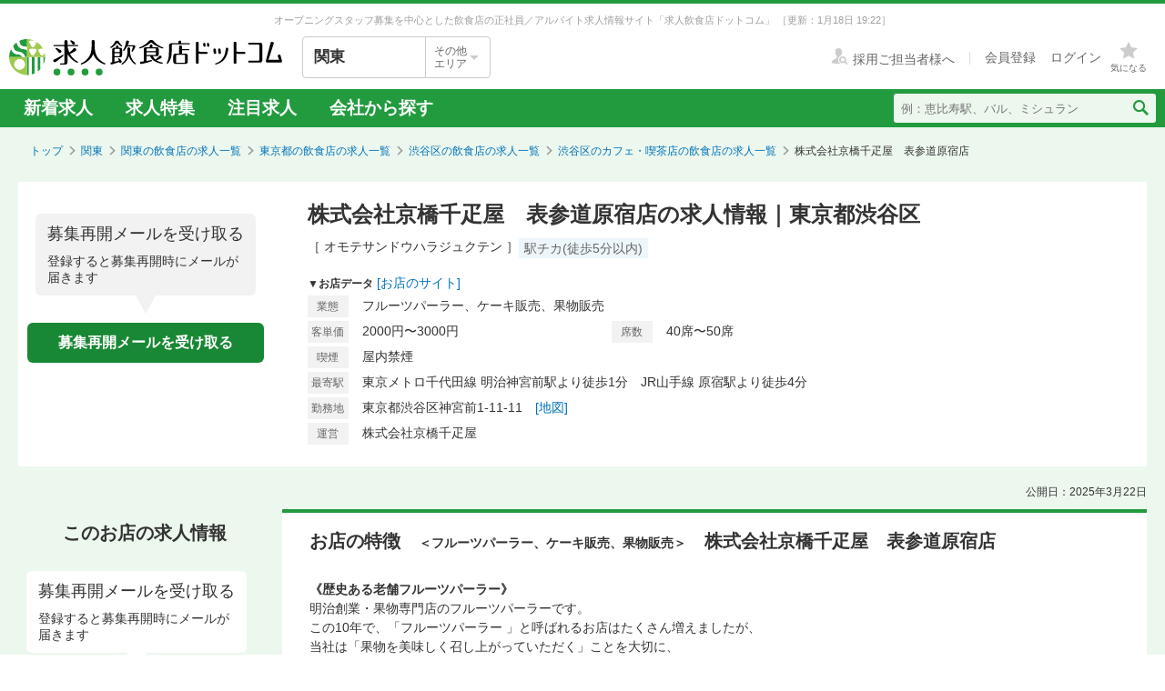

--- FILE ---
content_type: text/html; charset=utf-8
request_url: https://job.inshokuten.com/kanto/work/detail/63259?assistLinkCode=2&ref=ft3
body_size: 74705
content:
<!DOCTYPE html>
<html xmlns="http://www.w3.org/1999/xhtml" xml:lang="ja" lang="ja">
<head>
  <script type="text/javascript">
  var dataLayer = dataLayer || [];
  dataLayer.push({
    'userid': 'undefined'
  });
</script>

    <script type="text/javascript">
  var dataLayer = dataLayer || [];
  dataLayer.push({
    'isPublishedShop': 'false'
  });
</script>


  <!-- Google Tag Manager -->
<script>(function(w,d,s,l,i){w[l]=w[l]||[];w[l].push({'gtm.start':
  new Date().getTime(),event:'gtm.js'});var f=d.getElementsByTagName(s)[0],
  j=d.createElement(s),dl=l!='dataLayer'?'&l='+l:'';j.async=true;j.src=
  'https://www.googletagmanager.com/gtm.js?id='+i+dl;f.parentNode.insertBefore(j,f);
  })(window,document,'script','dataLayer','GTM-WDT9TM6');</script>
  <!-- End Google Tag Manager -->

  
  <meta http-equiv="Content-Type" content="text/html; charset=UTF-8" />
  <meta name="viewport" content="width=device-width" />
  <meta http-equiv="Content-Style-Type" content="text/css" />
  <meta http-equiv="Content-Script-Type" content="text/javascript" />
  <title>
    株式会社京橋千疋屋　表参道原宿店の求人情報 - 東京都渋谷区 | 求人飲食店ドットコム
  </title>
  <meta name="description" content="株式会社京橋千疋屋　表参道原宿店の求人募集情報です。飲食専門の求人サイト「求人飲食店ドットコム」では株式会社京橋千疋屋　表参道原宿店の求人の他、新着求人を毎日更新！お店のジャンル・職種・身に付くスキルなどから、あなたの希望のお仕事が見つかります。" />
  <meta name="keywords" content="株式会社京橋千疋屋　表参道原宿店,フルーツパーラー、ケーキ販売、果物販売,求人,募集,飮食,正社員,アルバイト" />
  <meta name="csrf-param" content="authenticity_token" />
<meta name="csrf-token" content="GaM8hcip6uG0hWPEyFKLscjR6YFSSDWPlXnHcknMuvyQRJpN81FE+zgG3eioT5Lar79RYnQPchz6pRTvD2Dnfw==" />
    <meta name="twitter:card" content="summary_large_image">
<meta property="og:title" content="株式会社京橋千疋屋　表参道原宿店の求人情報 - 東京都渋谷区 | 求人飲食店ドットコム">
<meta property="og:image" content="https://d1som9eclaj1c0.cloudfront.net/upload_picture/S1683016715031_1.jpg">
<meta property="og:type" content="article">
<meta property="og:description" content="株式会社京橋千疋屋　表参道原宿店の求人募集情報です。飲食専門の求人サイト「求人飲食店ドットコム」では株式会社京橋千疋屋　表参道原宿店の求人の他、新着求人を毎日更新！お店のジャンル・職種・身に付くスキルなどから、あなたの希望のお仕事が見つかります。">
<meta property="og:url" content="https://job.inshokuten.com/kanto/work/detail/63259">
<meta property="og:site_name" content="求人飲食店ドットコム">

  <link rel="shortcut icon" href="/favicon.ico" type="image/vnd.microsoft.icon" />
  
      <link rel="canonical" href="https://job.inshokuten.com/kanto/work/detail/63259" />

  <meta name="viewport" content="" />
  <meta name="js-jobseeker-logged-in" id="js-jobseeker-logged-in" content="false" />
  <link href="/webfonts/layout/icomoon.css?20210708" type="text/css" rel="stylesheet" />
  <link href="/css/reset.css?20131115" type="text/css" rel="stylesheet" />
    <link rel="stylesheet" media="all" href="/assets/layouts/responsive_layout/base/application-4d305e807541495cdd9dddf857572fa0ebeccda5114b27df7bd40ca0c1a68958.css" />
  <link rel="stylesheet" media="all" href="/assets/synchro-css/utility/application-pc-8c5b93631b76f2b8410eff0b8e7ba1a2370853defe1af2e3a6489d4a96e6ba8a.css" />
  <link rel="stylesheet" media="all" href="/assets/ji-design-guidelines/application-b04f3f709168d91218a1f591ddb1748a1b77799e898cd930aeb97951cef12583.css" />
    <link rel="stylesheet" media="all" href="/assets/work/show/history/pc/application-7ba021831a36b2451b0542ff9b7e70e38720ba683518927fe4d2fbaf23559611.css" />
  <link rel="stylesheet" media="all" href="/css/jquery.rs.carousel.css" />

    <script type='application/json' id='js-json-sentry-param'>
    {"sentryDsnValue":"https://4b8607ef2c064418a0260b25a3f92a15@o225139.ingest.sentry.io/1376507","environment":"production","debug":false,"tracesSampleRate":0.1}
  </script>
  <script src="/assets/sentry/application-2ab5c6cebbf3dfbe6e451d501d321f05217f6552c2d93d9b10531755e0571d30.js"></script>

<script src="/assets/polyfill/application-12452f2a2101b1f38a0aab870e92efa4861dd683e3c2b2aa7d5356e5c6de544b.js"></script>

  <script type="text/javascript" src="/javascript/jquery.js" ></script>
  <script type="text/javascript" src="/javascript/jquery-migrate-1.4.1.min.js" ></script>
  <script type="text/javascript" src="/javascript/jquery.tooltip.js" charset="utf-8" ></script>
  <script type="text/javascript" src="/javascript/responsive.js" charset="utf-8" ></script>
  <script type="text/javascript" src="/javascript/common/responsiveLayout.js" charset="utf-8" ></script>
  <script type="text/javascript" src="/javascript/common/jobseekerFavorites.js?20230206" charset="utf-8" ></script>
  <script src="/assets/layouts/application-068e84a3280239edb9f502ee388650a21d1091e5d6875a08d6dff15875d40338.js" media="all"></script>
  
    <script src="/javascript/jquery.ui.widget.js"></script>
  <script src="/javascript/jquery.event.drag.js"></script>
  <script src="/javascript/jquery.rs.carousel.js"></script>
  <script src="/javascript/jquery.rs.carousel-autoscroll.js"></script>
  <script src="/javascript/jquery.rs.carousel-continuous.js"></script>
  <script src="/javascript/jquery.rs.carousel-touch.js"></script>
  <script src="/javascript/handlebars.js"></script>
  <script id="job-detail-template" type="text/x-handlebars-template">
    <div class="job-code-area">
  <div class="job-code-wrapper u-d-f u-ai-c">
    <span class="ji-tag__employment ji-tag__employment--lg {{result.employmentTagClass}} u-mr-15 u-mt-7">{{result.employmentTagLongName}}</span>
    <span class="job-code-display">{{result.displayType}}募集</span>
    <input type="hidden" value="{{result.keyId}}" id="selected-job-key-id" />
  </div>
  <div class="ul-wrapper">
    <ul class="action-button-area top-button-area js-topButtonArea">
      <li>
        {{#if result.hasFavoritedJob}}
          <a class="add-examination-list examinationed ji-btn ji-btn--lg ji-btn--full" data-favorite-list-path="{{#if result.logined}}/member/work/favorites{{else}}/work/favorites{{/if}}">
            <span class="examination-button">気になるリストへ</span>
          </a>
        {{else}}
          <a class="add-examination-list ji-btn ji-btn--lg ji-btn--full gtm-toggleFavoriteButtonForShopDetail" data-favorite-list-path="{{#if result.logined}}/member/work/favorites{{else}}/work/favorites{{/if}}">
            <span class="js-examination__favoriteIcon icon-layout-star ji-btn__iconBefore"></span>
            <span class="examination-button">気になる</span>
          </a>
      {{/if}}
        <input type="hidden" class="job-key-id" value="{{result.keyId}}" />
      </li>
      {{#if result.checkEntriedJob}}
        <li class="last"><button disabled class="ji-btn ji-btn--lg ji-btn--full ji-btn--primary">応募済み</button></li>
      {{else}}
        <li class="last">
          <a class="ji-btn ji-btn--lg ji-btn--fixed ji-btn--primary gtm-normalEntryButton" href="/work/jobs/{{result.keyId}}/entries/new?entryVia=normal_entry_button">応募画面へ</a>
        </li>
      {{/if}}
    </ul>
  </div>
</div>
<table class="job-detail">
  <tr>
    <th>特徴</th>
    <td class="feature">
      {{#each result.featureCharacteristicList}}
        <span class="ji-tag__characteristics">{{this}}</span>
      {{/each}}
    </td>
  </tr>
  <tr>
    <th>雇用形態・<br />給与</th>
    <td>
      <span class="salary">{{{result.displayEmploymentSystem}}}　{{{result.displaySalary}}}</span>
      {{#if result.haveSalaryNote}}
        <span class="salary-note">{{{result.salaryNote}}}</span>
      {{/if}}
      {{#if result.allowanceCharacteristicList}}
        <div class="icon-treatment-area">
          {{#each result.allowanceCharacteristicList}}
            <span class="ji-tag__characteristics">{{this}}</span>
          {{/each}}
        </div>
      {{/if}}
    </td>
  </tr>
  <tr>
    <th>応募資格</th>
    <td>{{{result.displayQualification}}}</td>
  </tr>
  <tr>
    <th>
      <div class="working-time">
        <span class="working-time-label">勤務時間</span>
        <div class="working-time-wrapper js-workTimePopoverTrigger">
          <div class="informationIcon working-time-icon"></div>
        </div>
      </div>
    </th>
    <td>
      {{{result.workingHours}}}
      {{#if result.workingHoursCharacteristicList}}
        <div class="icon-treatment-area">
          {{#each result.workingHoursCharacteristicList}}
            <span class="ji-tag__characteristics">{{this}}</span>
          {{/each}}
        </div>
      {{/if}}
    </td>
  </tr>
  <tr>
    <th>休日・休暇</th>
    <td>
      {{{result.holiday}}}
      {{#if result.holidayCharacteristicList}}
        <div class="icon-treatment-area">
          {{#each result.holidayCharacteristicList}}
            <span class="ji-tag__characteristics">{{this}}</span>
          {{/each}}
        </div>
      {{/if}}
    </td>
  </tr>
  <tr>
    <th>待遇</th>
    <td>
      {{{result.otherTreatment}}}
      {{#if result.treatmentCharacteristicList}}
        <div class="icon-treatment-area">
          {{#each result.treatmentCharacteristicList}}
            <span class="ji-tag__characteristics">{{this}}</span>
          {{/each}}
        </div>
      {{/if}}
    </td>
  </tr>
  <tr>
    <th>仕事内容・<br />求める人物</th>
    <td>
      {{{result.work}}}
      {{#if result.hasSkillList}}
        <div class="job-skill-area">
          <p class="skill-title">身につくスキル！ 学べる知識！</p>
          {{#each result.skillList}}
            <span class="skill-detail">{{this.skill}}</span>
          {{/each}}
        </div>
      {{/if}}
    </td>
  </tr>
</table>
<div class="clearfix target-shop-area">
  <div class="shop-info">
    <span class="shop-name"><span class="name">＜応募先＞</span>株式会社京橋千疋屋　表参道原宿店</span>
    <div class="u-d-f u-ai-c">
      <span class="ji-tag__employment {{result.employmentTagClass}} u-mr-8">{{result.employmentTagLongName}}</span>
      <span class="u-fs-13">{{result.displayType}}募集</span>
    </div>
  </div>
  <div class="ul-wrapper">
    <ul class="action-button-area center-button-area">
      <li>
          <a class="add-examination-list ji-btn ji-btn--lg ji-btn--full gtm-toggleFavoriteButtonForShopDetail" data-favorite-list-path="{{#if result.logined}}/member/work/favorites{{else}}/work/favorites{{/if}}">
            <span class="js-examination__favoriteIcon icon-layout-star ji-btn__iconBefore"></span>
            <span class="examination-button">気になる</span>
          </a>
        <input type="hidden" class="job-key-id" value="{{result.keyId}}" autocomplete="off" />
      </li>
      {{#if result.checkEntriedJob}}
        <li class="last"><button disabled class="ji-btn ji-btn--lg ji-btn--full ji-btn--primary">応募済み</button></li>
      {{else}}
        <li class="last">
          <a class="ji-btn ji-btn--lg ji-btn--fixed ji-btn--primary gtm-normalEntryButton" href="/work/jobs/{{result.keyId}}/entries/new?entryVia=normal_entry_button">応募画面へ</a>
        </li>
      {{/if}}
    </ul>
  </div>
</div>

  </script>
  <script id="action-button-template" type="text/x-handlebars-template">
    <div class="clearfix target-shop-area">
  <div class="shop-info">
    <span class="shop-name"><span class="name">＜応募先＞</span>株式会社京橋千疋屋　表参道原宿店</span>
    <span class="ji-tag__employment {{result.employmentTagClass}} u-mr-8">{{result.employmentTagLongName}}</span>
    <span class="u-fs-14">{{result.displayType}}募集</span>
  </div>
  <div class="ul-wrapper">
    <ul class="action-button-area">
      <li>
          {{#if result.hasFavoritedJob}}
            <a class="add-examination-list examinationed ji-btn ji-btn--lg ji-btn--full" data-favorite-list-path="{{#if result.logined}}/member/work/favorites{{else}}/work/favorites{{/if}}">
              <span class="examination-button">気になるリストへ</span>
            </a>
          {{else}}
            <a class="add-examination-list ji-btn ji-btn--lg ji-btn--full gtm-toggleFavoriteButtonForShopDetail" data-favorite-list-path="{{#if result.logined}}/member/work/favorites{{else}}/work/favorites{{/if}}">
              <span class="js-examination__favoriteIcon icon-layout-star ji-btn__iconBefore"></span>
              <span class="examination-button">気になる</span>
            </a>
          {{/if}}
        <input type="hidden" class="job-key-id" value="{{result.keyId}}" />
      </li>
      {{#if result.checkEntriedJob}}
        <li class="last"><button disabled class="ji-btn ji-btn--lg ji-btn--full ji-btn--primary">応募済み</button></li>
      {{else}}
        <li class="last">
          <a class="ji-btn ji-btn--lg ji-btn--primary ji-btn--full gtm-normalEntryButton" href="/work/jobs/{{result.keyId}}/entries/new?entryVia=wording_entry_button">応募画面へ</a>
        </li>
      {{/if}}
    </ul>
  </div>
</div>

  </script>
  <script src="/assets/work/show/history/pc/application-5a0811796e825ac751717c7cb8009653f65748c1aaf5eff0252439600dd135ff.js"></script>
    <script type="application/ld+json">
      {"@context":"https://schema.org","@type":"FAQPage","mainEntity":[{"@type":"Question","name":"渋谷区のカフェ・喫茶店の求人はどのくらいある？","acceptedAnswer":{"@type":"Answer","text":"渋谷区のカフェ・喫茶店の求人数は447件あります。うち、正社員求人は250件、アルバイト・パート求人は197件です。\n"}},{"@type":"Question","name":"カフェ・喫茶店の仕事を探すなら、どのエリアが人気？","acceptedAnswer":{"@type":"Answer","text":"【正社員】\n1位：\u003ca href=\"/kanto/work/prefArea-tokyo/regionArea-shibuya/condition-h/\"\u003eカフェ・喫茶店×渋谷区\u003c/a\u003e\n2位：\u003ca href=\"/kanto/work/prefArea-tokyo/regionArea-minato/condition-h/\"\u003eカフェ・喫茶店×港区\u003c/a\u003e\n3位：\u003ca href=\"/kanto/work/prefArea-tokyo/regionArea-chiyoda/condition-h/\"\u003eカフェ・喫茶店×千代田区\u003c/a\u003e\n東京都の正社員のカフェ・喫茶店求人人気が最も高いエリアは「\u003ca href=\"/kanto/work/prefArea-tokyo/regionArea-shibuya/condition-h/\"\u003e渋谷区\u003c/a\u003e」です。次いで「\u003ca href=\"/kanto/work/prefArea-tokyo/regionArea-minato/condition-h/\"\u003e港区\u003c/a\u003e」「\u003ca href=\"/kanto/work/prefArea-tokyo/regionArea-chiyoda/condition-h/\"\u003e千代田区\u003c/a\u003e」が続きます。\n\n【アルバイト・パート】\n1位：\u003ca href=\"/kanto/work/prefArea-tokyo/regionArea-shibuya/condition-h/\"\u003eカフェ・喫茶店×渋谷区\u003c/a\u003e\n2位：\u003ca href=\"/kanto/work/prefArea-tokyo/regionArea-minato/condition-h/\"\u003eカフェ・喫茶店×港区\u003c/a\u003e\n3位：\u003ca href=\"/kanto/work/prefArea-tokyo/regionArea-chiyoda/condition-h/\"\u003eカフェ・喫茶店×千代田区\u003c/a\u003e\n東京都のアルバイト・パートのカフェ・喫茶店求人人気が最も高いエリアは「\u003ca href=\"/kanto/work/prefArea-tokyo/regionArea-shibuya/condition-h/\"\u003e渋谷区\u003c/a\u003e」です。次いで「\u003ca href=\"/kanto/work/prefArea-tokyo/regionArea-minato/condition-h/\"\u003e港区\u003c/a\u003e」「\u003ca href=\"/kanto/work/prefArea-tokyo/regionArea-chiyoda/condition-h/\"\u003e千代田区\u003c/a\u003e」が続きます。"}},{"@type":"Question","name":"渋谷区のカフェ・喫茶店求人の給与相場は？","acceptedAnswer":{"@type":"Answer","text":"渋谷区のカフェ・喫茶店求人の平均給与は、正社員が月給32.8万円、アルバイト・パートは時給1351円です。"}}]}
    </script>

  <!-- Start VWO Async SmartCode -->
<link rel="preconnect" href="https://dev.visualwebsiteoptimizer.com" />
<script type='text/javascript' id='vwoCode'>
window._vwo_code=window._vwo_code || (function() {
var account_id=777724,
version = 1.5,
settings_tolerance=4000,
library_tolerance=4000,
use_existing_jquery=false,
is_spa=1,
hide_element='body',
hide_element_style = 'opacity:0 !important;filter:alpha(opacity=0) !important;background:none !important',
/* DO NOT EDIT BELOW THIS LINE */
f=false,w=window,d=document,vwoCodeEl=d.querySelector('#vwoCode'),code={use_existing_jquery:function(){return use_existing_jquery},library_tolerance:function(){return library_tolerance},hide_element_style:function(){return'{'+hide_element_style+'}'},finish:function(){if(!f){f=true;var e=d.getElementById('_vis_opt_path_hides');if(e)e.parentNode.removeChild(e)}},finished:function(){return f},load:function(e){var t=d.createElement('script');t.fetchPriority='high';t.src=e;t.type='text/javascript';t.onerror=function(){_vwo_code.finish()};d.getElementsByTagName('head')[0].appendChild(t)},getVersion:function(){return version},getMatchedCookies:function(e){var t=[];if(document.cookie){t=document.cookie.match(e)||[]}return t},getCombinationCookie:function(){var e=code.getMatchedCookies(/(?:^|;)\s?(_vis_opt_exp_\d+_combi=[^;$]*)/gi);e=e.map(function(e){try{var t=decodeURIComponent(e);if(!/_vis_opt_exp_\d+_combi=(?:\d+,?)+\s*$/.test(t)){return''}return t}catch(e){return''}});var i=[];e.forEach(function(e){var t=e.match(/([\d,]+)/g);t&&i.push(t.join('-'))});return i.join('|')},init:function(){if(d.URL.indexOf('__vwo_disable__')>-1)return;w.settings_timer=setTimeout(function(){_vwo_code.finish()},settings_tolerance);var e=d.currentScript,t=d.createElement('style'),i=e&&!e.async?hide_element?hide_element+'{'+hide_element_style+'}':'':code.lA=1,n=d.getElementsByTagName('head')[0];t.setAttribute('id','_vis_opt_path_hides');vwoCodeEl&&t.setAttribute('nonce',vwoCodeEl.nonce);t.setAttribute('type','text/css');if(t.styleSheet)t.styleSheet.cssText=i;else t.appendChild(d.createTextNode(i));n.appendChild(t);var o=this.getCombinationCookie();this.load('https://dev.visualwebsiteoptimizer.com/j.php?a='+account_id+'&u='+encodeURIComponent(d.URL)+'&f='+ +is_spa+'&vn='+version+(o?'&c='+o:''));return settings_timer}};w._vwo_settings_timer = code.init();return code;}());
</script>
<!-- End VWO Async SmartCode -->

    <script type="application/ld+json">
      {"@context":"https://schema.org","@type":"BreadcrumbList","itemListElement":[{"@type":"ListItem","position":1,"name":"トップ","item":"https://job.inshokuten.com/"},{"@type":"ListItem","position":2,"name":"関東","item":"https://job.inshokuten.com/kanto/"},{"@type":"ListItem","position":3,"name":"関東の飲食店の求人一覧","item":"https://job.inshokuten.com/kanto/work/"},{"@type":"ListItem","position":4,"name":"東京都の飲食店の求人一覧","item":"https://job.inshokuten.com/kanto/work/prefArea-tokyo/"},{"@type":"ListItem","position":5,"name":"渋谷区の飲食店の求人一覧","item":"https://job.inshokuten.com/kanto/work/prefArea-tokyo/regionArea-shibuya/"},{"@type":"ListItem","position":6,"name":"渋谷区のカフェ・喫茶店の飲食店の求人一覧","item":"https://job.inshokuten.com/kanto/work/prefArea-tokyo/regionArea-shibuya/condition-h/"},{"@type":"ListItem","position":7,"name":"株式会社京橋千疋屋　表参道原宿店"}]}
    </script>
</head>
<body>
<!-- Google Tag Manager (noscript) -->
<noscript><iframe src="https://www.googletagmanager.com/ns.html?id=GTM-WDT9TM6"
  height="0" width="0" style="display:none;visibility:hidden"></iframe></noscript>
  <!-- End Google Tag Manager (noscript) -->

<div id="wrapper" class="brandColor">
  <div class="siteLead" id="site-lead">
    <div class="siteLead__outer">
      <h1 class="siteLead__text">
          オープニングスタッフ募集を中心とした飲食店の正社員／アルバイト求人情報サイト「求人飲食店ドットコム」
        <span class="siteLead__date">［更新：1月18日 19:22］</span>
</h1>    </div>
  </div>
  <header class="siteHeader">
    <div class="siteHeader__inner">
      <div class="siteHeader__logoAndSelect">
          <a href="/"><img class="siteHeader__logo" src="/img/common/brandColor/logo-job-inshokuten_pc.svg" alt="求人飲食店ドットコム" width="300" height="40" /></a>
        <div id="js-selectLocal" class="siteHeader__selectLocal">
          <p class="siteHeader__selectedLocalText">
            関東
            
          </p>
          <div class="siteHeader__selectButton">
            <p class="siteHeader__selectButtonText">その他<br />エリア</p>
            <span class="icon-layout-icon-caret-down-wide-triangle siteHeader__selectButtonIcon"></span>
          </div>
        </div>
          <ul id="js-selectLocalList" class="siteHeader__selectedList siteHeader__selectedList--close">
            <li><a href="/?district=all">全国</a></li>
            <li><a href="/kanto/">関東</a></li>
            <li><a href="/kansai/">関西</a></li>
            <li><a href="/tokai/">東海</a></li>
            <li><a href="/kyushu/">九州</a></li>
            <li><a href="/hokkaido/">北海道・東北</a></li>
            <li><a href="/hokuriku/">北陸・甲信越</a></li>
          </ul>
      </div>
      <div class="siteHeader__utilities">
        <div class="utilities utilities--notLogined">
            <div class="utilities__linkBox">
              <span>
                <a href="//www.inshokuten.com/recruit/?from=JItop" class="utilities__textLink utilities__textLink--forCompany icon-layout-recruiter" target="_blank"><span class="utilities__textLink--text">採用ご担当者様へ</span></a>
              </span>
              <div class="utilities__textLinkWrapper">
                <a href="/register/?mode=anywhere" class="utilities__textLink utilities__textLink--account"><span class="utilities__textLink--text">会員登録</span></a>
                <a href="/login/" class="utilities__textLink utilities__textLink--account utilities__textLink--last"><span class="utilities__textLink--text">ログイン</span></a>
              </div>
            </div>
            <div class="utilities__iconBox">
              <a class="utilities__iconLink utilities__iconLink--notification gtm-header_favorite_icon_click" href="/work/favorites">
                <span class="utilities__notificationCount utilities__notificationCount--favorite js-favoritesCount"></span>
                <span class="icon-layout-star utilities__icon utilities__icon--block"></span>
                <span class="utilities__iconText">気になる</span>
</a>            </div>
        </div>
      </div>
    </div>
    <div class="siteHeader__navBar">
      <div class="siteHeader__inner">
        <nav class="siteHeader__topNav">
          <ul class="topNav">
            <li class="siteHeader__topNav--list"><a href="/kanto/work/">新着求人</a></li>
              <li class="siteHeader__topNav--list"><a href="/feature/list/kanto">求人特集</a></li>
            <li class="siteHeader__topNav--list"><a href="/kanto/work/shopCharacteristicId-44/">注目求人</a></li>
            <li class="siteHeader__topNav--list"><a href="/pickup/kanto/">会社から探す</a></li>
          </ul>
        </nav>
          <form method="get" action="/kanto/work/search" class="siteHeader__searchForm">
            <input name="searchKeyword_u" placeholder="例：恵比寿駅、バル、ミシュラン" class="siteHeader__searchInput" type="text" />
            <button name="button" type="submit" class="siteHeader__searchButton" aria-label="検索送信ボタン">
              <span class="siteHeader__searchIcon icon-layout-search"></span>
            </button>
          </form>
      </div>
    </div>
  </header>
  <div id="content" class="clearfix">
      <div id="topic-path">
        <ol class="clearfix">
          <li><a href="/">トップ</a></li>
                <li><a href="https://job.inshokuten.com/kanto/">関東</a></li>
    <li><a href="https://job.inshokuten.com/kanto/work/">関東の飲食店の求人一覧</a></li>
    <li><a href="https://job.inshokuten.com/kanto/work/prefArea-tokyo/">東京都の飲食店の求人一覧</a></li>
    <li><a href="https://job.inshokuten.com/kanto/work/prefArea-tokyo/regionArea-shibuya/">渋谷区の飲食店の求人一覧</a></li>
    <li><a href="https://job.inshokuten.com/kanto/work/prefArea-tokyo/regionArea-shibuya/condition-h/">渋谷区のカフェ・喫茶店の飲食店の求人一覧</a></li>
    <li class="current-directory">株式会社京橋千疋屋　表参道原宿店</li>


        </ol>
      </div>
    <article class="detail-area">
  <section>
    <div class="shop-area">
      <div class="republishMailAreaWrapperInTop">
        <div class="republishMailArea">
  <p class="republishMailArea__baroon">
    <span class="republishMailArea__baroonTitle">募集再開メールを受け取る</span>
      登録すると募集再開時にメールが届きます
  </p>
  <div class="republishMailArea__buttonWrapper">
      <button name="button" type="button" class="ji-btn ji-btn--primary ji-btn--fixed js-popoverShowButton">募集再開メールを受け取る</button>
  </div>
</div>

      </div>
      <div class="shop-detail-area">
        <h1 class="title">
            株式会社京橋千疋屋　表参道原宿店の求人情報｜東京都渋谷区
        </h1>
        <div class="sub-title">
            <span class="shop-name-kana shop-name-kana--history">［ オモテサンドウハラジュクテン ］</span>
          <ul class="job-condition">
              <li class="ji-tag__characteristics">駅チカ(徒歩5分以内)</li>
          </ul>
        </div>
        <div>
          <span class="shop-data">▼お店データ</span>
            <span class="store-url"><a class="accesslog" target="_blank" rel="noopener" href="https://www.senbikiya.co.jp/harajuku.html">[お店のサイト]</a></span>
          <div class="shop-info">
            <div class="shop-detail">
              <table class="detail-items">
                  <tr>
                    <th>業態</th>
                    <td colspan="3">フルーツパーラー、ケーキ販売、果物販売</td>
                  </tr>
                  <tr>
                      <th>客単価</th>
                      <td>2000円〜3000円</td>
                      <th>席数</th>
                      <td>40席〜50席</td>
                  </tr>
                <th>喫煙</th><td>屋内禁煙</td>
                <tr>
                  <th>最寄駅</th>
                  <td colspan="3">東京メトロ千代田線 明治神宮前駅より徒歩1分　JR山手線 原宿駅より徒歩4分</td>
                </tr>
                  <tr>
                    <th>勤務地</th>
                    <td colspan="3">東京都渋谷区神宮前1-11-11　<a class="map-page" target="_blank" rel="noopener" href="/kanto/work/detail/63259/map">[地図]</a></td>
                  </tr>
                  <tr>
                    <th>運営</th>
                    <td colspan="3">株式会社京橋千疋屋</td>
                  </tr>
              </table>
            </div>
          </div>
        </div>
      </div>
    </div>
  </section>
  <section>
    <div id="job-detail-area">
      <div class="feature-link-area">
        <time class="open-date">公開日：2025年3月22日</time>
      </div>
      <div class="job-area">
        <div class="menu">
          <aside>
            <h3 class="job-detail-title">このお店の求人情報</h3>
              <div class="republishMailAreaWrapperInSide">
                <div class="republishMailArea">
  <p class="republishMailArea__baroon republishMailArea__baroon--white">
    <span class="republishMailArea__baroonTitle">募集再開メールを受け取る</span>
      登録すると募集再開時にメールが届きます
  </p>
  <div class="republishMailArea__buttonWrapper">
      <button name="button" type="button" class="ji-btn ji-btn--primary ji-btn--fixed js-popoverShowButton">募集再開メールを受け取る</button>
  </div>
</div>

              </div>
          </aside>
        </div>
        <div class="wrapper">
          <div class="main-content-area">
            <div class="shop-feature-area history">
              <h2 id="shop-feature-title-area">
                <span class="shop-feature-title">お店の特徴</span>　<span class="sub-shop-feature-title">＜フルーツパーラー、ケーキ販売、果物販売＞</span><span class="shop-name">　株式会社京橋千疋屋　表参道原宿店</span>
              </h2>
              <div class="shop-feature-detail">
                <div class="shop-contents-area">
                  <div class="shop-feature"><b>《歴史ある老舗フルーツパーラー》</b><br />明治創業・果物専門店のフルーツパーラーです。<br />この10年で、「フルーツパーラー 」と呼ばれるお店はたくさん増えましたが、<br />当社は「果物を美味しく召し上がっていただく」ことを大切に、<br />デザートを作っています。<br /><br /><b>明治神宮前駅　徒歩1分。果物専門店のフルーツパーラー♪</b><br />パフェやワッフル、サンドイッチといったオーソドックスなメニューも人気ですが、<br />店舗ごとに仕込んでいるハヤシライス、ランチメニューも人気です。<br /><br /><b>《地下鉄・明治神宮前駅　徒歩1分◎JR原宿駅から徒歩5分》</b><br />地下鉄明治神宮前駅　徒歩1分の場所にお店があるので、アクセスは良好。<br />明治神宮にいらっしゃった方、原宿や表参道にお買い物に訪れる方、<br />コンサートの帰りにお立ち寄りくださる方。外国からの旅行客。<br />多くのお客様がご来店くださり、とても賑やかですが、<br />厳選されたフルーツをゆったりとお楽しみいただける明るい空間です。<br /><br /><b>《こんな方を歓迎します》</b><br />・果物が好き<br />・接客が好き<br />・料理が好き<br />・人に喜んでもらう仕事がしたい<br />・店舗運営に携わりたい<br /><br />そんなあなたにとって、成長できる最適な環境です。<br />興味を持っていただけましたら、ぜひご応募ください！お待ちしています。</div>
                </div>
              </div>
              <div class="clearfix target-shop-area">
                <div class="shop-info">
                  <span class="shop-name"><span class="name">
                    ＜応募先＞</span>株式会社京橋千疋屋　表参道原宿店
                  </span>
                </div>
              </div>
            </div>
            <section>
              <div class="relatedContentsArea">
                <h4 class="relatedContentsArea__title"><span class="relatedContentsArea__emphasis">現在募集中のお仕事</span>求人飲食店ドットコムで、あなたにぴったりのお仕事を探してみませんか？</h4>
                <div class="sub-contents">
                    <div class="related-contents related-contents-collaborative related-contents-first gtm-recommenderSystemLoggedArea" data-recommend-location="掲載終了求人詳細(PC)-類似店舗のお店">
    <span class="sub-contents-title">「株式会社京橋千疋屋　表参道原宿店」を見ている人は、こんなお店も見ています</span>
    <div class="shop-list-area">
        <div class="line">
            <div class="shop-items   gtm-recommenderSystemLoggedShop" data-recommended-shop-id="52906" data-shown-position="1">
              <div class="shop-image-box">
                <a class="shop-link " target="_blank" rel="noopener" href="/kanto/work/detail/52906?assistLinkCode=15&amp;ref=ft1">
                    <img alt="TWG Tea 自由が丘の画像" loading="lazy" src="https://d1som9eclaj1c0.cloudfront.net/upload_picture/thum_S1758260790927_1.JPG" />
</a>                </a>
              </div>
              <div class="shop-info-area-wrapper">
                <div class="shop-info-area">
                  <a class="shop-name " target="_blank" rel="noopener" href="/kanto/work/detail/52906?assistLinkCode=15&amp;ref=ft1">TWG Tea 自由が丘</a>
                  <a class="shop-lead " target="_blank" rel="noopener" href="/kanto/work/detail/52906?assistLinkCode=15&amp;ref=ft1">＼未来の料理長候補を募集！／お茶で料理の可能性を広げる★メニュー開発可能◎年間休日115日！</a>
                </div>
              </div>
            </div>
            <div class="shop-items shop-items-even  gtm-recommenderSystemLoggedShop" data-recommended-shop-id="85729" data-shown-position="2">
              <div class="shop-image-box">
                <a class="shop-link " target="_blank" rel="noopener" href="/kanto/work/detail/85729?assistLinkCode=15&amp;ref=ft1">
                    <img alt="金右衛門の画像" loading="lazy" src="https://d1som9eclaj1c0.cloudfront.net/upload_picture/thum_S1766373981357_1.jpeg" />
</a>                </a>
              </div>
              <div class="shop-info-area-wrapper">
                <div class="shop-info-area">
                  <a class="shop-name " target="_blank" rel="noopener" href="/kanto/work/detail/85729?assistLinkCode=15&amp;ref=ft1">金右衛門</a>
                  <a class="shop-lead " target="_blank" rel="noopener" href="/kanto/work/detail/85729?assistLinkCode=15&amp;ref=ft1">国内・海外2600件の飲食プロデュース実績あり！！日本一のプロデュース会社のNo2を募集します！！</a>
                </div>
              </div>
            </div>
        </div>
        <div class="line">
            <div class="shop-items  shop-items-last-line gtm-recommenderSystemLoggedShop" data-recommended-shop-id="35338" data-shown-position="3">
              <div class="shop-image-box">
                <a class="shop-link " target="_blank" rel="noopener" href="/kanto/work/detail/35338?assistLinkCode=15&amp;ref=ft1">
                    <img alt="VALON TOKYOの画像" loading="lazy" src="https://d1som9eclaj1c0.cloudfront.net/upload_picture/thum_S1652146797973_1.jpg" />
</a>                </a>
              </div>
              <div class="shop-info-area-wrapper">
                <div class="shop-info-area">
                  <a class="shop-name " target="_blank" rel="noopener" href="/kanto/work/detail/35338?assistLinkCode=15&amp;ref=ft1">VALON TOKYO</a>
                  <a class="shop-lead " target="_blank" rel="noopener" href="/kanto/work/detail/35338?assistLinkCode=15&amp;ref=ft1">第2創業期メンバー募集★駅直結ホテル内イタリアンでホール正社員！選べる給与＆休日でプライベート充実</a>
                </div>
              </div>
            </div>
            <div class="shop-items shop-items-even shop-items-last-line gtm-recommenderSystemLoggedShop" data-recommended-shop-id="67023" data-shown-position="4">
              <div class="shop-image-box">
                <a class="shop-link " target="_blank" rel="noopener" href="/kanto/work/detail/67023?assistLinkCode=15&amp;ref=ft1">
                    <img alt="TWELVE ON THE PARKの画像" loading="lazy" src="https://d1som9eclaj1c0.cloudfront.net/upload_picture/thum_S1702259333360_1.jpg" />
</a>                </a>
              </div>
              <div class="shop-info-area-wrapper">
                <div class="shop-info-area">
                  <a class="shop-name " target="_blank" rel="noopener" href="/kanto/work/detail/67023?assistLinkCode=15&amp;ref=ft1">TWELVE ON THE PARK</a>
                  <a class="shop-lead " target="_blank" rel="noopener" href="/kanto/work/detail/67023?assistLinkCode=15&amp;ref=ft1">≪バイトデビューもOK◎≫渋谷ミヤシタパーク内「四季を感じるアメリカンイタリアン」経験者優遇★</a>
                </div>
              </div>
            </div>
        </div>
        <div class="line">
            <div class="shop-items  shop-items-last-line gtm-recommenderSystemLoggedShop" data-recommended-shop-id="71683" data-shown-position="5">
              <div class="shop-image-box">
                <a class="shop-link " target="_blank" rel="noopener" href="/kanto/work/detail/71683?assistLinkCode=15&amp;ref=ft1">
                    <img alt="Bar L’asileの画像" loading="lazy" src="https://d1som9eclaj1c0.cloudfront.net/upload_picture/thum_S1766315809952_1.jpg" />
</a>                </a>
              </div>
              <div class="shop-info-area-wrapper">
                <div class="shop-info-area">
                  <a class="shop-name " target="_blank" rel="noopener" href="/kanto/work/detail/71683?assistLinkCode=15&amp;ref=ft1">Bar L’asile</a>
                  <a class="shop-lead " target="_blank" rel="noopener" href="/kanto/work/detail/71683?assistLinkCode=15&amp;ref=ft1">【1995年創業・青山の隠れ家バー】独立実績3名！月給33万・日曜休。カウンターを任せる人柄採用◎</a>
                </div>
              </div>
            </div>
            <div class="shop-items shop-items-even shop-items-last-line gtm-recommenderSystemLoggedShop" data-recommended-shop-id="13981" data-shown-position="6">
              <div class="shop-image-box">
                <a class="shop-link " target="_blank" rel="noopener" href="/kanto/work/detail/13981?assistLinkCode=15&amp;ref=ft1">
                    <img alt="LOTUSの画像" loading="lazy" src="https://d1som9eclaj1c0.cloudfront.net/upload_picture/thum_S1440558914941_1.jpg" />
</a>                </a>
              </div>
              <div class="shop-info-area-wrapper">
                <div class="shop-info-area">
                  <a class="shop-name " target="_blank" rel="noopener" href="/kanto/work/detail/13981?assistLinkCode=15&amp;ref=ft1">LOTUS</a>
                  <a class="shop-lead " target="_blank" rel="noopener" href="/kanto/work/detail/13981?assistLinkCode=15&amp;ref=ft1">★月8日休みで私生活充実★1.7万のフォロワーを誇る人気ダイニング！20～30代活躍中◎未経験歓迎♪</a>
                </div>
              </div>
            </div>
        </div>
        <div class="line">
            <div class="shop-items  shop-items-last-line gtm-recommenderSystemLoggedShop" data-recommended-shop-id="74429" data-shown-position="7">
              <div class="shop-image-box">
                <a class="shop-link " target="_blank" rel="noopener" href="/kanto/work/detail/74429?assistLinkCode=15&amp;ref=ft1">
                    <img alt="ダイナミックキッチン＆バー 響 西新宿野村ビル店/2216の画像" loading="lazy" src="https://d1som9eclaj1c0.cloudfront.net/upload_picture/thum_S1722496797167_1.png" />
</a>                </a>
              </div>
              <div class="shop-info-area-wrapper">
                <div class="shop-info-area">
                  <a class="shop-name " target="_blank" rel="noopener" href="/kanto/work/detail/74429?assistLinkCode=15&amp;ref=ft1">ダイナミックキッチン＆バー 響 西新宿野村ビル店/2216</a>
                  <a class="shop-lead " target="_blank" rel="noopener" href="/kanto/work/detail/74429?assistLinkCode=15&amp;ref=ft1">【あの『サントリー』が運営する日本食バー】福利厚生が自慢◎働きやすい環境です《飲食経験者歓迎！》</a>
                </div>
              </div>
            </div>
            <div class="shop-items shop-items-even shop-items-last-line gtm-recommenderSystemLoggedShop" data-recommended-shop-id="54849" data-shown-position="8">
              <div class="shop-image-box">
                <a class="shop-link " target="_blank" rel="noopener" href="/kanto/work/detail/54849?assistLinkCode=15&amp;ref=ft1">
                    <img alt="いんぼすこの画像" loading="lazy" src="https://d1som9eclaj1c0.cloudfront.net/upload_picture/thum_S1766386891297_1.jpeg" />
</a>                </a>
              </div>
              <div class="shop-info-area-wrapper">
                <div class="shop-info-area">
                  <a class="shop-name " target="_blank" rel="noopener" href="/kanto/work/detail/54849?assistLinkCode=15&amp;ref=ft1">いんぼすこ</a>
                  <a class="shop-lead " target="_blank" rel="noopener" href="/kanto/work/detail/54849?assistLinkCode=15&amp;ref=ft1">【料理人として一生モノの体験を】8月リニューアル！最高級食材で生み出す渾身の創作イタリアン◆日月定休</a>
                </div>
              </div>
            </div>
        </div>
    </div>
  </div>
  <div class="related-contents  gtm-recommenderSystemLoggedArea" data-recommend-location="掲載終了求人詳細(PC)-同じ地域のお店">
    <div class="history-contents">
      <span class="sub-contents-title">「株式会社京橋千疋屋　表参道原宿店」にエリアが近い！渋谷区の飲食店求人</span>
      <a class="list-link " href="/kanto/work/prefArea-tokyo/regionArea-shibuya/">一覧でもっと見る⇒</a>
    </div>
    <div id="near-shop-carousel" class="shop-carousel">
      <ul class="clearfix">
          <li class="gtm-recommenderSystemLoggedShop" data-recommended-shop-id="85729" data-shown-position="1">
            <table cellpadding="0" cellspacing="0" class="image-area">
              <tr>
                <td>
                  <a class="shop-link " target="_blank" rel="noopener" href="/kanto/work/detail/85729?assistLinkCode=42&amp;ref=ft2">
                      <img alt="金右衛門の画像" style="width: 100px;" loading="lazy" src="https://d1som9eclaj1c0.cloudfront.net/upload_picture/thum_S1766373981357_1.jpeg" />
</a>                </td>
              </tr>
            </table>
            <p class="shop-name">
              
            </p>
            <dl class="shop-info">
              <dt>[業]</dt>
              <dd>弁当販売・セントラルキッ…</dd>
              <dt>[駅]</dt>
              <dd class="station">笹塚</dd>
            </dl>
          </li>
          <li class="gtm-recommenderSystemLoggedShop" data-recommended-shop-id="13981" data-shown-position="2">
            <table cellpadding="0" cellspacing="0" class="image-area">
              <tr>
                <td>
                  <a class="shop-link " target="_blank" rel="noopener" href="/kanto/work/detail/13981?assistLinkCode=42&amp;ref=ft2">
                      <img alt="LOTUSの画像" style="width: 100px;" loading="lazy" src="https://d1som9eclaj1c0.cloudfront.net/upload_picture/thum_S1440558914941_1.jpg" />
</a>                </td>
              </tr>
            </table>
            <p class="shop-name">
              
            </p>
            <dl class="shop-info">
              <dt>[業]</dt>
              <dd>カフェダイニング</dd>
              <dt>[駅]</dt>
              <dd class="station">表参道</dd>
            </dl>
          </li>
          <li class="gtm-recommenderSystemLoggedShop" data-recommended-shop-id="64860" data-shown-position="3">
            <table cellpadding="0" cellspacing="0" class="image-area">
              <tr>
                <td>
                  <a class="shop-link " target="_blank" rel="noopener" href="/kanto/work/detail/64860?assistLinkCode=42&amp;ref=ft2">
                      <img alt="THE TEISYOKU SHOPの画像" style="width: 100px;" loading="lazy" src="https://d1som9eclaj1c0.cloudfront.net/upload_picture/thum_S1697789931046_1.JPG" />
</a>                </td>
              </tr>
            </table>
            <p class="shop-name">
              
            </p>
            <dl class="shop-info">
              <dt>[業]</dt>
              <dd>和定食</dd>
              <dt>[駅]</dt>
              <dd class="station">明治神宮前</dd>
            </dl>
          </li>
          <li class="gtm-recommenderSystemLoggedShop" data-recommended-shop-id="67023" data-shown-position="4">
            <table cellpadding="0" cellspacing="0" class="image-area">
              <tr>
                <td>
                  <a class="shop-link " target="_blank" rel="noopener" href="/kanto/work/detail/67023?assistLinkCode=42&amp;ref=ft2">
                      <img alt="TWELVE ON THE PARKの画像" style="width: 100px;" loading="lazy" src="https://d1som9eclaj1c0.cloudfront.net/upload_picture/thum_S1702259333360_1.jpg" />
</a>                </td>
              </tr>
            </table>
            <p class="shop-name">
              
            </p>
            <dl class="shop-info">
              <dt>[業]</dt>
              <dd>オールデイダイニング</dd>
              <dt>[駅]</dt>
              <dd class="station">渋谷</dd>
            </dl>
          </li>
          <li class="gtm-recommenderSystemLoggedShop" data-recommended-shop-id="49961" data-shown-position="5">
            <table cellpadding="0" cellspacing="0" class="image-area">
              <tr>
                <td>
                  <a class="shop-link " target="_blank" rel="noopener" href="/kanto/work/detail/49961?assistLinkCode=42&amp;ref=ft2">
                      <img alt="Saucerの画像" style="width: 100px;" loading="lazy" src="https://d1som9eclaj1c0.cloudfront.net/upload_picture/thum_S1635137437628_1.jpg" />
</a>                </td>
              </tr>
            </table>
            <p class="shop-name">
              
            </p>
            <dl class="shop-info">
              <dt>[業]</dt>
              <dd>レストラン</dd>
              <dt>[駅]</dt>
              <dd class="station">恵比寿</dd>
            </dl>
          </li>
          <li class="gtm-recommenderSystemLoggedShop" data-recommended-shop-id="68846" data-shown-position="6">
            <table cellpadding="0" cellspacing="0" class="image-area">
              <tr>
                <td>
                  <a class="shop-link " target="_blank" rel="noopener" href="/kanto/work/detail/68846?assistLinkCode=42&amp;ref=ft2">
                      <img alt="TRATTORIA PIZZERIA 207 渋谷店の画像" style="width: 100px;" loading="lazy" src="https://d1som9eclaj1c0.cloudfront.net/upload_picture/thum_S1755495537275_1.jpg" />
</a>                </td>
              </tr>
            </table>
            <p class="shop-name">
              
            </p>
            <dl class="shop-info">
              <dt>[業]</dt>
              <dd>イタリアンレストラン</dd>
              <dt>[駅]</dt>
              <dd class="station">渋谷</dd>
            </dl>
          </li>
          <li class="gtm-recommenderSystemLoggedShop" data-recommended-shop-id="64473" data-shown-position="7">
            <table cellpadding="0" cellspacing="0" class="image-area">
              <tr>
                <td>
                  <a class="shop-link " target="_blank" rel="noopener" href="/kanto/work/detail/64473?assistLinkCode=42&amp;ref=ft2">
                      <img alt="炭火焼鳥　比内亭 はなれの画像" style="width: 100px;" loading="lazy" src="https://d1som9eclaj1c0.cloudfront.net/upload_picture/thum_S1744244541309_1.jpg" />
</a>                </td>
              </tr>
            </table>
            <p class="shop-name">
              
            </p>
            <dl class="shop-info">
              <dt>[業]</dt>
              <dd>こじんまりした炭火焼鳥の…</dd>
              <dt>[駅]</dt>
              <dd class="station">恵比寿</dd>
            </dl>
          </li>
          <li class="gtm-recommenderSystemLoggedShop" data-recommended-shop-id="26158" data-shown-position="8">
            <table cellpadding="0" cellspacing="0" class="image-area">
              <tr>
                <td>
                  <a class="shop-link " target="_blank" rel="noopener" href="/kanto/work/detail/26158?assistLinkCode=42&amp;ref=ft2">
                      <img alt="パティスリー レザネフォールの画像" style="width: 100px;" loading="lazy" src="https://d1som9eclaj1c0.cloudfront.net/upload_picture/thum_S1760795732997_1.jpeg" />
</a>                </td>
              </tr>
            </table>
            <p class="shop-name">
              
            </p>
            <dl class="shop-info">
              <dt>[業]</dt>
              <dd>フランス菓子店</dd>
              <dt>[駅]</dt>
              <dd class="station">恵比寿</dd>
            </dl>
          </li>
          <li class="gtm-recommenderSystemLoggedShop" data-recommended-shop-id="85466" data-shown-position="9">
            <table cellpadding="0" cellspacing="0" class="image-area">
              <tr>
                <td>
                  <a class="shop-link " target="_blank" rel="noopener" href="/kanto/work/detail/85466?assistLinkCode=42&amp;ref=ft2">
                      <img alt="日本ワインsoiréeの画像" style="width: 100px;" loading="lazy" src="https://d1som9eclaj1c0.cloudfront.net/upload_picture/thum_S1764903175214_1.jpg" />
</a>                </td>
              </tr>
            </table>
            <p class="shop-name">
              
            </p>
            <dl class="shop-info">
              <dt>[業]</dt>
              <dd>ワインバー</dd>
              <dt>[駅]</dt>
              <dd class="station">北参道</dd>
            </dl>
          </li>
          <li class="gtm-recommenderSystemLoggedShop" data-recommended-shop-id="74814" data-shown-position="10">
            <table cellpadding="0" cellspacing="0" class="image-area">
              <tr>
                <td>
                  <a class="shop-link " target="_blank" rel="noopener" href="/kanto/work/detail/74814?assistLinkCode=42&amp;ref=ft2">
                      <img alt="CHOW CHOWの画像" style="width: 100px;" loading="lazy" src="https://d1som9eclaj1c0.cloudfront.net/upload_picture/thum_S1724306515247_1.jpg" />
</a>                </td>
              </tr>
            </table>
            <p class="shop-name">
              
            </p>
            <dl class="shop-info">
              <dt>[業]</dt>
              <dd>ビストロ</dd>
              <dt>[駅]</dt>
              <dd class="station">渋谷</dd>
            </dl>
          </li>
      </ul>
    </div>
  </div>
  <div class="related-contents  gtm-recommenderSystemLoggedArea" data-recommend-location="掲載終了求人詳細(PC)-同じ業種のお店">
    <div class="clearfix history-contents">
      <span class="sub-contents-title">「株式会社京橋千疋屋　表参道原宿店」と同じ業態！カフェ・喫茶店の求人</span>
      <a class="list-link " href="/kanto/work/condition-h/">一覧でもっと見る⇒</a>
    </div>
    <div id="same-category-shop-carousel" class="shop-carousel">
      <ul class="clearfix">
          <li class="gtm-recommenderSystemLoggedShop" data-recommended-shop-id="52906" data-shown-position="1">
            <table cellpadding="0" cellspacing="0" class="image-area">
              <tr>
                <td>
                  <a class="shop-link " target="_blank" rel="noopener" href="/kanto/work/detail/52906?assistLinkCode=43&amp;ref=ft3">
                      <img alt="TWG Tea 自由が丘の画像" style="width: 100px;" loading="lazy" src="https://d1som9eclaj1c0.cloudfront.net/upload_picture/thum_S1758260790927_1.JPG" />
</a>                </td>
              </tr>
            </table>
            <p class="shop-name">
              
            </p>
            <dl class="shop-info">
              <dt>[業]</dt>
              <dd>ティーブランド（お茶専門…</dd>
              <dt>[駅]</dt>
              <dd class="station">自由が丘</dd>
            </dl>
          </li>
          <li class="gtm-recommenderSystemLoggedShop" data-recommended-shop-id="13981" data-shown-position="2">
            <table cellpadding="0" cellspacing="0" class="image-area">
              <tr>
                <td>
                  <a class="shop-link " target="_blank" rel="noopener" href="/kanto/work/detail/13981?assistLinkCode=43&amp;ref=ft3">
                      <img alt="LOTUSの画像" style="width: 100px;" loading="lazy" src="https://d1som9eclaj1c0.cloudfront.net/upload_picture/thum_S1440558914941_1.jpg" />
</a>                </td>
              </tr>
            </table>
            <p class="shop-name">
              
            </p>
            <dl class="shop-info">
              <dt>[業]</dt>
              <dd>カフェダイニング</dd>
              <dt>[駅]</dt>
              <dd class="station">表参道</dd>
            </dl>
          </li>
          <li class="gtm-recommenderSystemLoggedShop" data-recommended-shop-id="61893" data-shown-position="3">
            <table cellpadding="0" cellspacing="0" class="image-area">
              <tr>
                <td>
                  <a class="shop-link " target="_blank" rel="noopener" href="/kanto/work/detail/61893?assistLinkCode=43&amp;ref=ft3">
                      <img alt="GINZA TENSHODO CAFEの画像" style="width: 100px;" loading="lazy" src="https://d1som9eclaj1c0.cloudfront.net/upload_picture/thum_S1744958696745_1.png" />
</a>                </td>
              </tr>
            </table>
            <p class="shop-name">
              
            </p>
            <dl class="shop-info">
              <dt>[業]</dt>
              <dd>カフェ</dd>
              <dt>[駅]</dt>
              <dd class="station">銀座一丁目</dd>
            </dl>
          </li>
          <li class="gtm-recommenderSystemLoggedShop" data-recommended-shop-id="67023" data-shown-position="4">
            <table cellpadding="0" cellspacing="0" class="image-area">
              <tr>
                <td>
                  <a class="shop-link " target="_blank" rel="noopener" href="/kanto/work/detail/67023?assistLinkCode=43&amp;ref=ft3">
                      <img alt="TWELVE ON THE PARKの画像" style="width: 100px;" loading="lazy" src="https://d1som9eclaj1c0.cloudfront.net/upload_picture/thum_S1702259333360_1.jpg" />
</a>                </td>
              </tr>
            </table>
            <p class="shop-name">
              
            </p>
            <dl class="shop-info">
              <dt>[業]</dt>
              <dd>オールデイダイニング</dd>
              <dt>[駅]</dt>
              <dd class="station">渋谷</dd>
            </dl>
          </li>
          <li class="gtm-recommenderSystemLoggedShop" data-recommended-shop-id="58101" data-shown-position="5">
            <table cellpadding="0" cellspacing="0" class="image-area">
              <tr>
                <td>
                  <a class="shop-link " target="_blank" rel="noopener" href="/kanto/work/detail/58101?assistLinkCode=43&amp;ref=ft3">
                      <img alt="cafe the perchの画像" style="width: 100px;" loading="lazy" src="https://d1som9eclaj1c0.cloudfront.net/upload_picture/thum_S1665965939877_1.jpg" />
</a>                </td>
              </tr>
            </table>
            <p class="shop-name">
              
            </p>
            <dl class="shop-info">
              <dt>[業]</dt>
              <dd>企業オフィス内カフェレス…</dd>
              <dt>[駅]</dt>
              <dd class="station">東京</dd>
            </dl>
          </li>
          <li class="gtm-recommenderSystemLoggedShop" data-recommended-shop-id="55352" data-shown-position="6">
            <table cellpadding="0" cellspacing="0" class="image-area">
              <tr>
                <td>
                  <a class="shop-link " target="_blank" rel="noopener" href="/kanto/work/detail/55352?assistLinkCode=43&amp;ref=ft3">
                      <img alt="コガネキッチン（黄金湯）の画像" style="width: 100px;" loading="lazy" src="https://d1som9eclaj1c0.cloudfront.net/upload_picture/thum_S1674812457491_1.jpeg" />
</a>                </td>
              </tr>
            </table>
            <p class="shop-name">
              
            </p>
            <dl class="shop-info">
              <dt>[業]</dt>
              <dd>カフェ</dd>
              <dt>[駅]</dt>
              <dd class="station">錦糸町</dd>
            </dl>
          </li>
          <li class="gtm-recommenderSystemLoggedShop" data-recommended-shop-id="9611" data-shown-position="7">
            <table cellpadding="0" cellspacing="0" class="image-area">
              <tr>
                <td>
                  <a class="shop-link " target="_blank" rel="noopener" href="/kanto/work/detail/9611?assistLinkCode=43&amp;ref=ft3">
                      <img alt="Green Italian TORCIAの画像" style="width: 100px;" loading="lazy" src="https://d1som9eclaj1c0.cloudfront.net/upload_picture/thum_S1690003426386_1.jpg" />
</a>                </td>
              </tr>
            </table>
            <p class="shop-name">
              
            </p>
            <dl class="shop-info">
              <dt>[業]</dt>
              <dd>自然派　イタリアン</dd>
              <dt>[駅]</dt>
              <dd class="station">新宿三丁目</dd>
            </dl>
          </li>
          <li class="gtm-recommenderSystemLoggedShop" data-recommended-shop-id="35338" data-shown-position="8">
            <table cellpadding="0" cellspacing="0" class="image-area">
              <tr>
                <td>
                  <a class="shop-link " target="_blank" rel="noopener" href="/kanto/work/detail/35338?assistLinkCode=43&amp;ref=ft3">
                      <img alt="VALON TOKYOの画像" style="width: 100px;" loading="lazy" src="https://d1som9eclaj1c0.cloudfront.net/upload_picture/thum_S1652146797973_1.jpg" />
</a>                </td>
              </tr>
            </table>
            <p class="shop-name">
              
            </p>
            <dl class="shop-info">
              <dt>[業]</dt>
              <dd>グリル＆ワイン／イタリアン</dd>
              <dt>[駅]</dt>
              <dd class="station">錦糸町</dd>
            </dl>
          </li>
          <li class="gtm-recommenderSystemLoggedShop" data-recommended-shop-id="85854" data-shown-position="9">
            <table cellpadding="0" cellspacing="0" class="image-area">
              <tr>
                <td>
                  <a class="shop-link " target="_blank" rel="noopener" href="/kanto/work/detail/85854?assistLinkCode=43&amp;ref=ft3">
                      <img alt="TOOTH TOOTH BISTRO &amp; CAFEの画像" style="width: 100px;" loading="lazy" src="https://d1som9eclaj1c0.cloudfront.net/upload_picture/thum_d_a5437a4a-c912-411b-acd7-d0a83e78d59e.jpg" />
</a>                </td>
              </tr>
            </table>
            <p class="shop-name">
              
            </p>
            <dl class="shop-info">
              <dt>[業]</dt>
              <dd>カフェ＆ビストロ</dd>
              <dt>[駅]</dt>
              <dd class="station">高輪ゲートウェイ</dd>
            </dl>
          </li>
          <li class="gtm-recommenderSystemLoggedShop" data-recommended-shop-id="51836" data-shown-position="10">
            <table cellpadding="0" cellspacing="0" class="image-area">
              <tr>
                <td>
                  <a class="shop-link " target="_blank" rel="noopener" href="/kanto/work/detail/51836?assistLinkCode=43&amp;ref=ft3">
                      <img alt="Cafe Sacaiの画像" style="width: 100px;" loading="lazy" src="https://d1som9eclaj1c0.cloudfront.net/upload_picture/thum_S1653884801922_1.JPG" />
</a>                </td>
              </tr>
            </table>
            <p class="shop-name">
              
            </p>
            <dl class="shop-info">
              <dt>[業]</dt>
              <dd>カフェレストラン</dd>
              <dt>[駅]</dt>
              <dd class="station">武蔵境</dd>
            </dl>
          </li>
      </ul>
    </div>
  </div>

                  <div class="related-contents ">
                    <span class="sub-contents-title">この求人に関連するお仕事一覧</span>
                    <div class="job-list">
                        
                        <a href="/kanto/work/railwayLineId-227/stationId-5277/">明治神宮前駅の飲食店 求人</a>
                        ／
                        <a href="/kanto/work/keyword-%E6%B8%8B%E8%B0%B7%E5%8C%BA/">渋谷区の飲食店 求人情報</a>
                        ／
                        <a href="/kanto/work/condition-h/">カフェ・喫茶店の求人</a>
                        ／
                        <a href="/kanto/work/condition-y/">ケーキ屋・スイーツの求人情報</a>
                        ／
                        <a href="/kanto/work/jobCharacteristicId-38/">未経験歓迎の飲食店 求人</a>
                        ／
                        <a href="/kanto/work/railwayLineId-227/stationId-5277/condition-h/">明治神宮前駅 カフェ・喫茶店の求人情報</a>
                        ／
                        <a href="/kanto/work/railwayLineId-227/stationId-5277/condition-y/">明治神宮前駅 ケーキ屋・スイーツの求人</a>
                    </div>
                  </div>
                </div>
              </div>
            </section>
              <section>
                <div class="sub-contents ji-mt-50">
                  <section class="qaContents">
  <h2 class="qaContents__title">よくある質問</h2>
    <section class="qaContents__item">
      <div class="qaContents__question">
        <span class="qaContents__mark qaContents__mark--question">Q.</span>
        <div class="qaContents__questionText">
          渋谷区のカフェ・喫茶店の求人はどのくらいある？
        </div>
      </div>
      <div class="qaContents__answer">
        <span class="qaContents__mark qaContents__mark--answer">A.</span>
        <div class="qaContents__answerText">
          渋谷区のカフェ・喫茶店の求人数は447件あります。うち、正社員求人は250件、アルバイト・パート求人は197件です。
        </div>
      </div>
    </section>
    <section class="qaContents__item">
      <div class="qaContents__question">
        <span class="qaContents__mark qaContents__mark--question">Q.</span>
        <div class="qaContents__questionText">
          カフェ・喫茶店の仕事を探すなら、どのエリアが人気？
        </div>
      </div>
      <div class="qaContents__answer">
        <span class="qaContents__mark qaContents__mark--answer">A.</span>
        <div class="qaContents__answerText">
          【正社員】<br>1位：<a href="/kanto/work/prefArea-tokyo/regionArea-shibuya/condition-h/">カフェ・喫茶店×渋谷区</a><br>2位：<a href="/kanto/work/prefArea-tokyo/regionArea-minato/condition-h/">カフェ・喫茶店×港区</a><br>3位：<a href="/kanto/work/prefArea-tokyo/regionArea-chiyoda/condition-h/">カフェ・喫茶店×千代田区</a><br>東京都の正社員のカフェ・喫茶店求人人気が最も高いエリアは「<a href="/kanto/work/prefArea-tokyo/regionArea-shibuya/condition-h/">渋谷区</a>」です。次いで「<a href="/kanto/work/prefArea-tokyo/regionArea-minato/condition-h/">港区</a>」「<a href="/kanto/work/prefArea-tokyo/regionArea-chiyoda/condition-h/">千代田区</a>」が続きます。<br><br>【アルバイト・パート】<br>1位：<a href="/kanto/work/prefArea-tokyo/regionArea-shibuya/condition-h/">カフェ・喫茶店×渋谷区</a><br>2位：<a href="/kanto/work/prefArea-tokyo/regionArea-minato/condition-h/">カフェ・喫茶店×港区</a><br>3位：<a href="/kanto/work/prefArea-tokyo/regionArea-chiyoda/condition-h/">カフェ・喫茶店×千代田区</a><br>東京都のアルバイト・パートのカフェ・喫茶店求人人気が最も高いエリアは「<a href="/kanto/work/prefArea-tokyo/regionArea-shibuya/condition-h/">渋谷区</a>」です。次いで「<a href="/kanto/work/prefArea-tokyo/regionArea-minato/condition-h/">港区</a>」「<a href="/kanto/work/prefArea-tokyo/regionArea-chiyoda/condition-h/">千代田区</a>」が続きます。
        </div>
      </div>
    </section>
    <section class="qaContents__item">
      <div class="qaContents__question">
        <span class="qaContents__mark qaContents__mark--question">Q.</span>
        <div class="qaContents__questionText">
          渋谷区のカフェ・喫茶店求人の給与相場は？
        </div>
      </div>
      <div class="qaContents__answer">
        <span class="qaContents__mark qaContents__mark--answer">A.</span>
        <div class="qaContents__answerText">
          渋谷区のカフェ・喫茶店求人の平均給与は、正社員が月給32.8万円、アルバイト・パートは時給1351円です。
            <p class="qaContents__note">
                          給与情報は求人飲食店ドットコムに掲載された求人に基づいて推定した値です。
            平均給与は集計のタイミング、最低賃金は地域によって異なる可能性があります。実際の給与については、採用企業にお問い合わせください。

            </p>
        </div>
      </div>
    </section>
</section>

                </div>
              </section>
          </div>
        </div>
      </div>
    </div>
    <input type="hidden" id="shop-key-id" value="63259" autocomplete="off" />
    <input type="hidden" id="district" value="kanto" autocomplete="off" />
  </section>
</article>
<div class="ji-popover js-popover popover">
  <div class="ji-popover__content">
      <div class="ji-popover__text popover__text">募集再開メールの登録には、会員登録が必要です</div>
      <div class="ji-popover__buttons popover__buttons">
        <a class="ji-btn ji-btn--sm" href="/register/">会員登録</a>
        <a class="ji-btn ji-btn--sm ji-btn--gray" href="/login/?redirectUri=/kanto/work/detail/63259">ログイン</a>
      </div>
  </div>
  <div class="ji-popover__arrow js-popoverArrow"></div>
</div>

  </div>
  <div class="siteTopLinkArea">
    <a href="#wrapper" class="siteTopLinkArea__link"><span class="icon-layout-icon-duck-arrow-top-bold siteTopLinkArea__icon"></span></a>
  </div>
  <footer class="siteFooter">
    <div class="siteFooter__inner">
      <div class="siteFooter__top">
          <a href="/" class="siteFooter__logoLink"><img class="siteFooter__logo" src="/img/common/brandColor/logo-job-inshokuten_pc.svg" alt="求人飲食店ドットコム" width="200" height="27" /></a>
        <ul class="siteFooter__localList">
          <li><a  class=siteFooter__selectLocal href="/kanto/">関東</a></li>
          <li><a  href="/kansai/">関西</a></li>
          <li><a  href="/tokai/">東海</a></li>
          <li><a  href="/kyushu/">九州</a></li>
          <li><a  href="/hokkaido/">北海道・東北</a></li>
          <li><a  href="/hokuriku/">北陸・甲信越</a></li>
        </ul>
      </div>
      <section class="siteFooter__navArea">
        <div class="siteFooter__nav">
          <div class="footerNav">
            <h4 class="footerNav__title footerNav__title--big">探す</h4>
            <ul class="footerNav__list">
              <li><a href="/kanto/work/">新着求人（求人一覧）</a></li>
                <li><a href="/feature/list/kanto">求人特集</a></li>
              <li><a href="/kanto/work/shopCharacteristicId-44/">注目求人</a></li>
              <li><a href="/pickup/kanto/">飲食企業から探す</a></li>
              <li><a href="https://gourmet-baito-chan.com/" target="_blank" rel="noopener">動画でアルバイトを探す</a></li>
            </ul>
          </div>
        </div>
        <div class="siteFooter__nav">
          <div class="footerNav">
            <h4 class="footerNav__title footerNav__title--big">知る</h4>
            <div class="footerNav__syokuyomiLogoOuter">
              <a href="/foodistMagazine/list/" class="footerNav__syokuyomiLink">
                <p class="footerNav__syokuyomiText">飲食で働く人向けのWebマガジン</p>
                <img src="/img/common/logo-shokuyomi.svg" alt="飲食店で働く人向けのWebマガジン しょくヨミ!!" class="footerNav__syokuyomiLogo" width="156" height="26" />
              </a>
            </div>
            <ul class="footerNav__list">
              <li><a href="/manual/">お仕事探しマニュアル</a></li>
              <li><a href="/introduction/">心強い味方！資格紹介！</a></li>
              <li><a href="/qanda/">飲食業界の雇用・勤務に関するQ&A</a></li>
            </ul>
          </div>
        </div>
          <div class="siteFooter__nav">
            <div class="footerNav">
              <h4 class="footerNav__title">会員向けサービス</h4>
              <p class="footerNav__notLoginedText">会員登録すると、スカウトサービス、希望求人メールサービス、WEB履歴書などがご利用いただけます。応募管理もしやすくなりますので、是非ご登録ください！</p>
              <div class="footerNav__loginAndRegisterArea">
                <div class="footerNav__loginAndRegister">
                  <a href="/register/" class="footerNav__loginAndRegisterButton footerNav__loginAndRegisterButton--register">会員登録</a>
                  <a href="/login/" class="footerNav__loginAndRegisterButton footerNav__loginAndRegisterButton--login">ログイン</a>
                </div>
                  <a class="g-login-btn g-login-btn--google" href="/google/auth/?redirectUri=">
                    <span class="g-login-btn__icon"></span>
                    <span class="g-login-btn__text">Googleでログイン</span>
                  </a>
              </div>
            </div>
          </div>
        <div class="siteFooter__nav siteFooter__nav--last">
          <div class="footerNav">
            <h4 class="footerNav__title">求人飲食店ドットコムについて</h4>
            <ul class="footerNav__list">
              <li><a href="/register/service">サイトについて</a></li>
              <li class="footerNav__inline footerNav__inline--news"><a href="/news/">ニュース</a></li>
              <li class="footerNav__inline"><a href="/about/faq/">よくある質問</a></li>
              <li><a href="/contact/">お問い合わせ</a></li>
              <li><a href="http://www.synchro-food.co.jp" target="_blank">運営会社</a></li>
            </ul>
            <div class="footerNav__snsOuter">
              <p class="footerNav__snsText">求人飲食店ドットコム<br />公式アカウント</p>
              <div class="footerNav__snsButtonOuter">
                <a target="_blank" href="https://twitter.com/job_inshokuten"><img class="footerNav__snsIcon footerNav__snsIcon--twitter" alt="X" loading="lazy" src="/assets/layouts/x_logo-b1c6ea52215516e8c9e80109105ed513b732e73e3aabe0f65fea2a868f6135d7.svg" width="30" height="30" /></a>
                <a target="_blank" href="https://www.facebook.com/job.inshokuten"><img class="footerNav__snsIcon footerNav__snsIcon--facebook" alt="facebook" loading="lazy" src="/assets/layouts/fb_logo-7cb3a6834752aace577d3734284ebda3362a6b650d1e68101203651d2f608632.svg" width="30" height="30" /></a>
              </div>
            </div>
          </div>
        </div>
      </section>
        <section class="siteFooter__forCompany">
          <a href="//www.inshokuten.com/recruit/?from=JItop" class="siteFooter__forCompanyButton siteFooter__forCompanyButton--black icon-layout-recruiter" target="_blank">採用ご担当者様はこちら</a>
        </section>
      <section class="siteFooter__aboutCompany">
        <ul class="siteFooter__aboutCompnayList">
          <li><a href="/about/policy/">サイトポリシー</a></li>
          <li><a href="/about/privacy/">個人情報の取り扱いについて</a></li>
          <li><a href="/about/sitemap/">サイトマップ</a></li>
        </ul>
        <div class="siteFooter__copyrightArea">
          <p class="siteFooter__copyrightText">
            「求人飲食店ドットコム」に掲載されている記事、図表、情報等の無断掲載を禁止します。<br />
            著作権は<a href="http://www.synchro-food.co.jp" target="_blank">株式会社シンクロ・フード</a>またはその情報提供者に帰属します。<br />
          </p>
        </div>
      </section>
      <section class="siteFooter__otherSiteArea">
        <p class="siteFooter__otherSiteTitle">SYNCHRO PROJECT »</p>
        <ul class="siteFooter__otherSiteList">
          <li>
            <a href="//www.inshokuten.com" target="_blank">出店開業・運営支援・店舗物件<span class="site-name">飲食店ドットコム</span></a>
          </li>
          <li>
            <a href="//www.tenpodesign.com" target="_blank">店舗デザイン設計施工<span class="site-name">店舗デザイン.COM</span></a>
          </li>
          <li>
            <a href="//job.inshokuten.com" target="_blank">飲食店求人・<span class="site-name">求人飲食店ドットコム</span></a>
          </li>
          <li>
            <a href="//job.tenpodesign.com" target="_blank">インテリア業界求人転職<span class="site-name">求人@インテリアデザイン</span></a>
          </li>
          <li>
            <a href="//www.inuki-info.com" target="_blank">居抜き店舗物件の買取査定<span class="site-name">飲食店ドットコム 居抜き売却</span></a>
          </li>
          <li>
            <a href="//mobimaru.com" target="_blank">キッチンカー・移動販売の出店と運用支援<span class="site-name"> モビマル</span></a>
          </li>
          <li>
            <a href="//naisoh-kenchiku.com" target="_blank">建築工事・内装工事<span class="site-name"> 内装建築.com</span></a>
          </li>
          <li>
            <a href="//tenpohacks.com" target="_blank">店舗デザインメディア<span class="site-name"> 店舗HACKS</span></a>
          </li>
          <li>
            <a href="//agrijob.jp" target="_blank">農業求人<span class="site-name"> 農業ジョブ</span></a>
          </li>
          <li>
            <a href="//gourmet-baito-chan.com" target="_blank">ショート動画アルバイト求人<span class="site-name"> グルメバイトちゃん</span></a>
          </li>
        </ul>
      </section>
    </div>
  </footer>
    <div class="siteFooter__copyRight">
      Copyright © 2006-2026 Synchro Food Co., Ltd.
    </div>
</div>
<script type="text/javascript">
  (new Image()).src = "//www.inshokuten.com/accessTracking/?" + new Date().getTime();
</script>


</body>
</html>


--- FILE ---
content_type: application/javascript
request_url: https://job.inshokuten.com/assets/work/show/history/pc/application-5a0811796e825ac751717c7cb8009653f65748c1aaf5eff0252439600dd135ff.js
body_size: 3892
content:
!function(e){function t(r){if(n[r])return n[r].exports;var o=n[r]={i:r,l:!1,exports:{}};return e[r].call(o.exports,o,o.exports,t),o.l=!0,o.exports}var n={};t.m=e,t.c=n,t.d=function(e,n,r){t.o(e,n)||Object.defineProperty(e,n,{enumerable:!0,get:r})},t.r=function(e){"undefined"!=typeof Symbol&&Symbol.toStringTag&&Object.defineProperty(e,Symbol.toStringTag,{value:"Module"}),Object.defineProperty(e,"__esModule",{value:!0})},t.t=function(e,n){if(1&n&&(e=t(e)),8&n)return e;if(4&n&&"object"==typeof e&&e&&e.__esModule)return e;var r=Object.create(null);if(t.r(r),Object.defineProperty(r,"default",{enumerable:!0,value:e}),2&n&&"string"!=typeof e)for(var o in e)t.d(r,o,function(t){return e[t]}.bind(null,o));return r},t.n=function(e){var n=e&&e.__esModule?function(){return e.default}:function(){return e};return t.d(n,"a",n),n},t.o=function(e,t){return Object.prototype.hasOwnProperty.call(e,t)},t.p="",t(t.s=1047)}({1047:function(e,t,n){"use strict";n.r(t),n(568);var r=n(344),o=n.n(r),a=n(345),i=n.n(a),s=n(125),c=n.n(s);document.addEventListener("DOMContentLoaded",(function(){o()(),i()(),c()()}))},125:function(e,t){"use strict";function n(e){return function(e){if(Array.isArray(e)){for(var t=0,n=new Array(e.length);t<e.length;t++)n[t]=e[t];return n}}(e)||function(e){if(Symbol.iterator in Object(e)||"[object Arguments]"===Object.prototype.toString.call(e))return Array.from(e)}(e)||function(){throw new TypeError("Invalid attempt to spread non-iterable instance")}()}Object.defineProperty(t,"__esModule",{value:!0}),t.default=function(){var e=document.querySelector(".js-workTimePopoverTrigger"),t=document.querySelector(".js-workTimePopover");e&&t&&document.addEventListener("click",(function(e){var t=e.target,r=n(document.querySelectorAll(".js-workTimePopoverTrigger")).find((function(e){return e.contains(t)})),o=document.querySelector("".concat(".js-workTimePopoverTrigger"," > ").concat(".js-workTimePopover"));if(o)o.contains(t)||o.remove();else if(r){var a=document.querySelector(".js-workTimePopover");if(!a)return;var i=a.cloneNode(!0);i.style.display="block",r.appendChild(i)}}))}},29:function(e,t){"use strict";Object.defineProperty(t,"__esModule",{value:!0}),t.default=function(){var e=document?document.querySelector("meta[name=csrf-token]"):null;return e?e.content:void 0}},31:function(e,t){"use strict";function n(e){for(var t=1;t<arguments.length;t++){var n=null!=arguments[t]?arguments[t]:{},o=Object.keys(n);"function"==typeof Object.getOwnPropertySymbols&&(o=o.concat(Object.getOwnPropertySymbols(n).filter((function(e){return Object.getOwnPropertyDescriptor(n,e).enumerable})))),o.forEach((function(t){r(e,t,n[t])}))}return e}function r(e,t,n){return t in e?Object.defineProperty(e,t,{value:n,enumerable:!0,configurable:!0,writable:!0}):e[t]=n,e}function o(e,t,n,r,o,a,i){try{var s=e[a](i),c=s.value}catch(e){return void n(e)}s.done?t(c):Promise.resolve(c).then(r,o)}function a(e){return function(){var t=this,n=arguments;return new Promise((function(r,a){function i(e){o(c,r,a,i,s,"next",e)}function s(e){o(c,r,a,i,s,"throw",e)}var c=e.apply(t,n);i(void 0)}))}}Object.defineProperty(t,"__esModule",{value:!0});var i=function(){var e=a(regeneratorRuntime.mark((function e(t){var r,o,a,i,u=arguments;return regeneratorRuntime.wrap((function(e){for(;;)switch(e.prev=e.next){case 0:return r=u.length>1&&void 0!==u[1]?u[1]:{},e.next=3,fetch(t,r);case 3:if(403===(o=e.sent).status){e.next=6;break}return e.abrupt("return",o);case 6:return e.next=8,s();case 8:if(a=e.sent){e.next=11;break}return e.abrupt("return",o);case 11:return c(a),(i=new Headers(r.headers||{})).set("X-CSRF-Token",a),e.next=16,fetch(t,n({},r,{headers:i}));case 16:return e.abrupt("return",e.sent);case 17:case"end":return e.stop()}}),e,this)})));return function(t){return e.apply(this,arguments)}}(),s=function(){var e=a(regeneratorRuntime.mark((function e(){var t;return regeneratorRuntime.wrap((function(e){for(;;)switch(e.prev=e.next){case 0:return e.next=2,fetch("/api/refresh_token");case 2:if((t=e.sent).ok){e.next=5;break}return e.abrupt("return","");case 5:return e.next=7,t.json().then((function(e){return e.new_token})).catch((function(){return""}));case 7:return e.abrupt("return",e.sent);case 8:case"end":return e.stop()}}),e,this)})));return function(){return e.apply(this,arguments)}}(),c=function(e){var t=document.querySelector("meta[name=csrf-token]");if(t)t.setAttribute("content",e);else{var n=document.createElement("meta");n.setAttribute("name","csrf-token"),n.setAttribute("content",e),document.head.appendChild(n)}};t.default=i},344:function(e,t){"use strict";Object.defineProperty(t,"__esModule",{value:!0}),t.default=function(){document.addEventListener("click",(function(e){if(!e.target.closest(".js-historyModal__closeButton"))return!1;var t=e.target.closest(".js-historyModal");t&&t.classList.remove("show")}))}},345:function(e,t,n){"use strict";function r(e,t,n,r,o,a,i){try{var s=e[a](i),c=s.value}catch(e){return void n(e)}s.done?t(c):Promise.resolve(c).then(r,o)}function o(e){return function(){var t=this,n=arguments;return new Promise((function(o,a){function i(e){r(c,o,a,i,s,"next",e)}function s(e){r(c,o,a,i,s,"throw",e)}var c=e.apply(t,n);i(void 0)}))}}var a=this&&this.__importDefault||function(e){return e&&e.__esModule?e:{default:e}};Object.defineProperty(t,"__esModule",{value:!0});var i=a(n(29)),s=a(n(31));t.default=function(){var e;document.addEventListener("click",(function(e){var t=e.target.closest(".js-popoverShowButton");if(t){var n=document.querySelector(".js-popover");if(n){var r=n.cloneNode(!0);r.style.display="block",t.parentElement.append(r),n.remove(),setTimeout((function(){r.style.display="none"}),5e3)}}else{var o=e.target.closest(".js-popover");if(o)return;"none"!==(o=document.querySelector(".js-popover")).style.display&&(o.style.display="none")}})),document.addEventListener("click",(function(e){if(!e.target.closest(".js-closePopoverButton"))return!1;var t=document.querySelector(".js-popover");t&&(t.style.display="none")})),document.addEventListener("click",(e=o(regeneratorRuntime.mark((function e(t){var r,o,a;return regeneratorRuntime.wrap((function(e){for(;;)switch(e.prev=e.next){case 0:if(r=t.target.closest(".js-receiveMailButton")){e.next=3;break}return e.abrupt("return",!1);case 3:return(o=document.querySelector(".js-popover"))&&(o.style.display="none"),a=r.dataset.workFavoritesPath,e.next=8,n(a);case 8:if(!e.sent){e.next=10;break}location.reload();case 10:case"end":return e.stop()}}),e,this)}))),function(t){return e.apply(this,arguments)}));var t,n=(t=o(regeneratorRuntime.mark((function e(t){var n,r;return regeneratorRuntime.wrap((function(e){for(;;)switch(e.prev=e.next){case 0:return e.next=2,s.default(t,{method:"POST",cache:"no-cache",headers:{"Content-Type":"application/x-www-form-urlencoded; charset=UTF-8","X-CSRF-Token":i.default()}});case 2:if(!(n=e.sent).ok){e.next=9;break}return e.next=6,n.json();case 6:return"success"===(r=e.sent).status?dataLayer.push(r.event):alert(r.message),e.abrupt("return",!0);case 9:return alert("\u52df\u96c6\u518d\u958b\u30e1\u30fc\u30eb\u767b\u9332\u6642\u306b\u30a8\u30e9\u30fc\u304c\u767a\u751f\u3057\u307e\u3057\u305f"),e.abrupt("return",!1);case 11:case"end":return e.stop()}}),e,this)}))),function(e){return t.apply(this,arguments)})}},568:function(e,t,n){"use strict";var r=n(93),o=n.n(r),a=n(29),i=n.n(a),s=n(31),c=n.n(s);$((function(){function e(){$(".add-examination-list").tooltip({action:"set",className:"addFavoritePopover",text:'<div class="addFavoritePopover ji-popover"><div class="ji-popover__arrow addFavoritePopover__arrow"></div><div class="addFavoritePopover__text ji-popover__content"><div class="ji-popover__text">\u6c17\u306b\u306a\u308b\u30ea\u30b9\u30c8\u3078\u4fdd\u5b58\u3057\u307e\u3057\u305f</div></div></div>',top:60,left:-20,display:"block",delay:"4000",fadeOut:"600"})}function t(){e();var t=$("#selected-job-key-id").val();$(".add-examination-list").click((function(){n(t)}))}function n(e){c()("/api/v1/work/jobs/"+e+"/favorite",{method:"POST",headers:{"X-CSRF-Token":i()()}}).then((function(e){return e.json()})).then((function(e){"success"===e.status?(a(),dataLayer.push(e.event),o()()):alert(e.message)})).catch((function(){return alert("\u5931\u6557\u3057\u307e\u3057\u305f")}))}function r(e){$.ajax({url:"/api/v1/work/jobs/"+e+"/favorite",type:"get",dataType:"json",success:function(e){!0===e.result.isRegistered&&a()}})}function a(){var e=$(".add-examination-list").data("favorite-list-path");$(".add-examination-list").addClass("examinationed"),$(".add-examination-list").unbind(),$(".examinationed").removeClass("add-examination-list"),$(".js-examination__favoriteIcon").hide(),$(".examinationed").attr("href",e),$(".examinationed").find(".examination-button").html("\u6c17\u306b\u306a\u308b\u30ea\u30b9\u30c8\u3078")}function s(){$(".js-trackingHeader__icon--close").click((function(){l=!0,$(window).trigger("scroll")}))}var u={loop:!0,autoScroll:!0,continuous:!0,whitespace:!0};$("#near-shop-carousel").carousel(u),$("#same-category-shop-carousel").carousel(u),$(".link-in-page[href^=#]").click((function(){var e=$(this).attr("href"),t=$("#"==e||""==e?"html":e).offset().top;return $("html, body").animate({scrollTop:t},500,"swing"),!1}));var l=!1;$(".job-list-area .job-list").click((function(){var o=$(this).find(".job-key-id").val();$(".job-list").removeClass("selected-job"),$(this).addClass("selected-job");var a=$("#district").val(),i=$("#token").val(),c=$("#previewTargetType").val(),u="/"+a+"/work/detail/"+o+"/job";i&&("shop"===c?u="/preview/shops/"+i+"/jobs/"+o:"history"===c?u="/preview/shop_histories/"+i+"/job_histories/"+o:"draft"===c&&(u="/preview/draft_shops/"+i+"/draft_jobs/"+o)),$.ajax({url:u,type:"post",dataType:"json",success:function(a){var i,c=$("#job-detail-template").html();(i=Handlebars.compile(c)(a),$("#job-detail").empty().html(i),c=$("#action-button-template").html(),i=Handlebars.compile(c)(a),$("#action-buttom-field").empty().html(i),$("#tracking-header-template").length)&&(l=!1,c=$("#tracking-header-template").html(),i=Handlebars.compile(c)(a),$(".js-trackingHeader").empty().html(i),s());r(o),$("#job-detail").css("display","none"),$("#job-detail").animate({opacity:"show"},{duration:"500",easing:"swing"}),e(),$(".add-examination-list").click((function(){n(o),t($(this))}))},error:function(){alert("\u5931\u6557\u3057\u307e\u3057\u305f")}})}));var d=$("#selected-job-key-id").val();void 0!==d&&r(d),t(),$(".js-shopFeed").on("click",(function(){window.location=$(this).find(".js-shopFeed__link").attr("href")})).on("mouseover",(function(){$(this).css("cursor","pointer")})).on("mouseout",(function(){$(this).css("cursor","auto")})),$("#tracking-header-template").length&&($(window).on("scroll",(function(){window.pageYOffset>$(".js-topButtonArea").offset().top+$(".js-topButtonArea").height()&&!l?$(".js-trackingHeader").removeClass("u-d-n"):$(".js-trackingHeader").addClass("u-d-n")})),s(),$(window).trigger("scroll"))}))},93:function(e,t){"use strict";Object.defineProperty(t,"__esModule",{value:!0}),t.default=function(){$.ajax({url:"/api/v1/work/favorites/",type:"GET",cache:!1,dataType:"json"}).done((function(e){if("success"===e.status){var t=e.result.count;t<=0?$(".js-favoritesCount").css("visibility","hidden"):(t<=99?$(".js-favoritesCount").text(t):$(".js-favoritesCount").text("99+"),"visible"!==$(".js-favoritesCount").css("visibility")&&$(".js-favoritesCount").css("visibility","visible"))}}))}}});